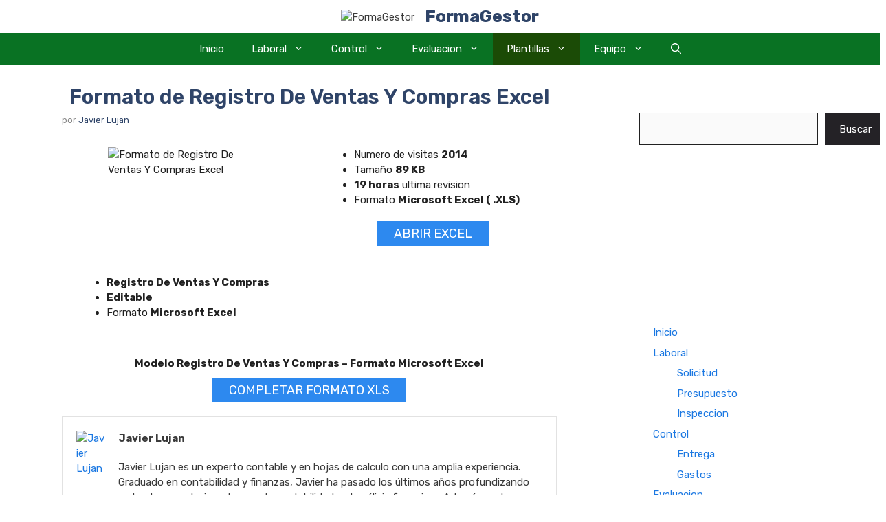

--- FILE ---
content_type: text/html; charset=utf-8
request_url: https://www.google.com/recaptcha/api2/aframe
body_size: 267
content:
<!DOCTYPE HTML><html><head><meta http-equiv="content-type" content="text/html; charset=UTF-8"></head><body><script nonce="UseKCIKaQn0u4gvLH0h4JQ">/** Anti-fraud and anti-abuse applications only. See google.com/recaptcha */ try{var clients={'sodar':'https://pagead2.googlesyndication.com/pagead/sodar?'};window.addEventListener("message",function(a){try{if(a.source===window.parent){var b=JSON.parse(a.data);var c=clients[b['id']];if(c){var d=document.createElement('img');d.src=c+b['params']+'&rc='+(localStorage.getItem("rc::a")?sessionStorage.getItem("rc::b"):"");window.document.body.appendChild(d);sessionStorage.setItem("rc::e",parseInt(sessionStorage.getItem("rc::e")||0)+1);localStorage.setItem("rc::h",'1769089843467');}}}catch(b){}});window.parent.postMessage("_grecaptcha_ready", "*");}catch(b){}</script></body></html>

--- FILE ---
content_type: text/css
request_url: https://formagestor.com/wp-content/plugins/author-box-for-divi/css/user.css?ver=6.9
body_size: 333
content:
/**
 * @package WordPress
 * @subpackage ABFD
 */

@font-face{
	font-family: 'ETmodules';
	font-display: block;
	src:url(../fonts/icons.eot);
	src:url(../fonts/icons.eot?#iefix) format("embedded-opentype"),url(../fonts/icons.ttf) format("truetype"),url(../fonts/icons.woff) format("woff"),url(../fonts/icons.svg#ETmodules) format("svg");
	font-weight:400;
	font-style:normal
}

body:not(.et_pb_pagebuilder_layout) .abfd_et_pb_row, .et_pb_pagebuilder_layout .et_pb_column {
	width: 100%;
}

.abfd-container {
	padding: 20px;
	background-color: #fff;
	border: 1px solid #e2e2e2;
	color: #3a3a3a;
}

.abfd-container .abfd-social-networks>* {
    display: inline;
}

.abfd-container .abfd-social-networks>span.et-social-icon~br {
    display: none;
}

@media (min-width: 768px) {
	.abfd-container {
		display: flex;
	}
}

.abfd-container .et-social-icon {	
	font-family: 'ETmodules';
}

.abfd-container .et-social-icon a.icon:before {
    margin: 0 10px 0 0;
}

.abfd-container .et-social-icon a {
    text-decoration: none;
}

.abfd-container .abfd-social-networks > .et-social-icon~br {
    display: none;
} 

.abfd-container .et-social-email a.icon:before {
    content: "\e076";
}

.abfd-container .et-social-website a.icon:before {
    content: "\e02b";
}

.abfd-container .et-social-facebook a.icon:before {
    content: "\e093";
}

.abfd-container .et-social-twitter a.icon:before {
    content: "\e094"
}

.abfd-container .et-social-pinterest a.icon:before {
    content: "\e095"
}

.abfd-container .et-social-linkedin a.icon:before {
    content: "\e09d"
}

.abfd-container .et-social-tumblr a.icon:before {
    content: "\e097"
}

.abfd-container .et-social-instagram a.icon:before {
    content: "\e09a"
}

.abfd-container .et-social-flickr a.icon:before {
    content: "\e0a6"
}

.abfd-container .et-social-myspace a.icon:before {
    content: "\e0a1"
}

.abfd-container .et-social-dribbble a.icon:before {
    content: "\e09b"
}

.abfd-container .et-social-youtube a.icon:before {
    content: "\e0a3"
}

.abfd-container .et-social-vimeo a.icon:before {
    content: "\e09c"
}

.abfd-container .et-social-rss a.icon:before {
    content: "\e09e"
}


.abfd-container .et-social-icon span {
	display: none;
}

.abfd-container:not(:first-child) {
	margin-top: 40px;
}
.abfd-container:not(:last-child) {
	margin-bottom: 40px;
}
@media (min-width: 768px) {
	.abfd-container .abfd-photograph {
		flex-shrink: 0;
		margin: 0 20px 0 0;
	}
}
@media (max-width: 767px) {
	.abfd-container .abfd-photograph {
		margin: 0 0 20px 0;
		text-align: center;
	}
}
.abfd-container .abfd-photograph img {
	max-width: 96px;
}

.abfd-container .abfd-name {
	font-weight: bold;
}

.abfd-container .abfd-name:not(:last-child) {
	margin: 0 0 20px 0;
}

.abfd-container .abfd-biography:not(:last-child) {
	margin: 0 0 20px 0;
}

.abfd-container .abfd-social-networks a {
	font-size: 18px;
}
.abfd-container .abfd-social-networks a:hover {
	color: #666;
}